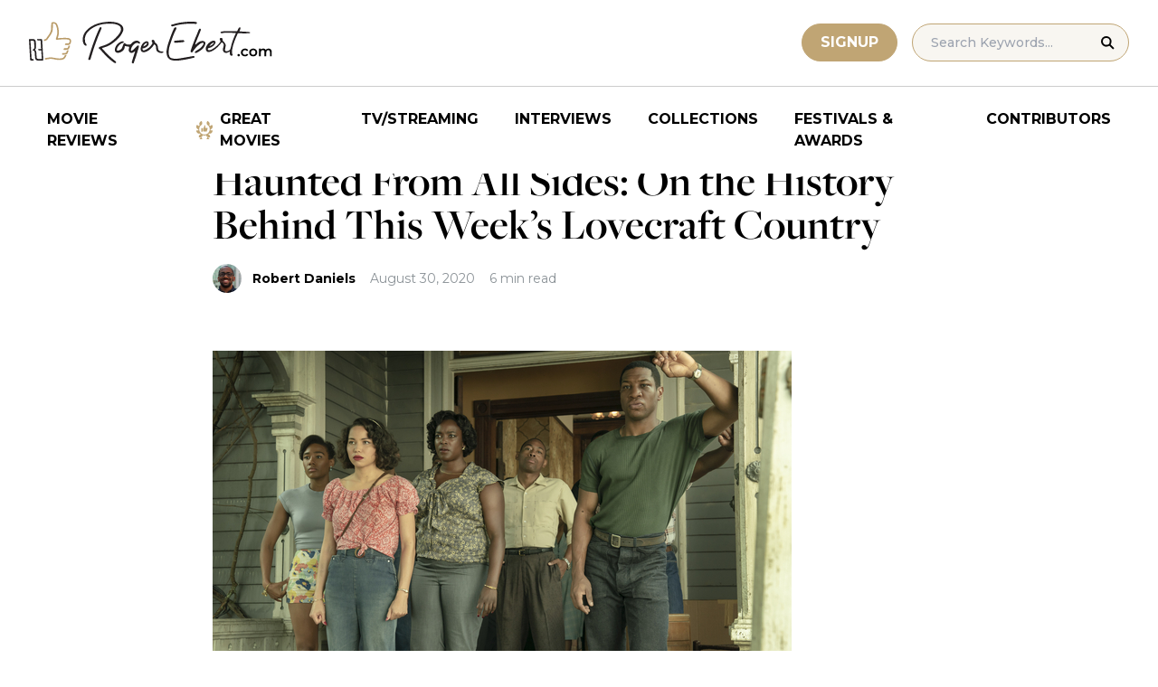

--- FILE ---
content_type: text/html; charset=UTF-8
request_url: https://www.rogerebert.com/streaming/haunted-from-all-sides-exploring-the-history-behind-this-weeks-lovecraft-country
body_size: 16841
content:
<!doctype html>
<html lang="en-US" prefix="og: https://ogp.me/ns#">
<head>
	<meta charset="UTF-8">
	<meta name="viewport" content="width=device-width, initial-scale=1, shrink-to-fit=no">

	
	<link rel="preconnect" href="https://fonts.googleapis.com">
	<link rel="preconnect" href="https://fonts.gstatic.com" crossorigin>
	<link rel="preconnect" href="https://use.typekit.net" crossorigin>
	<link rel="preconnect" href="https://p.typekit.net" crossorigin>
	<link href="https://fonts.googleapis.com/css2?family=Montserrat:ital,wght@0,100..900;1,100..900&display=swap" rel="stylesheet">

	<link media="screen" href="https://use.typekit.net/fdo4xio.css" rel="preload" as="style" onload="this.rel='stylesheet'">
	<meta content="Roger Ebert" name="application-name">
	<meta content="#FFFFFF" name="msapplication-TileColor">

		<!-- Google Tag Manager -->
	<script>(function(w,d,s,l,i){w[l]=w[l]||[];w[l].push({'gtm.start':
	new Date().getTime(),event:'gtm.js'});var f=d.getElementsByTagName(s)[0],
	j=d.createElement(s),dl=l!='dataLayer'?'&l='+l:'';j.async=true;j.src=
	'https://www.googletagmanager.com/gtm.js?id='+i+dl;f.parentNode.insertBefore(j,f);
	})(window,document,'script','dataLayer','GTM-T9HKKFWR');</script>
	<!-- End Google Tag Manager -->
	
		<!-- Advally Ads Custom Configuration -->
	<script type="text/javascript">document.pageTypeLabel="single-post";</script>

		<style>img:is([sizes="auto" i], [sizes^="auto," i]) { contain-intrinsic-size: 3000px 1500px }</style>
	
<!-- Social Warfare v4.5.6 https://warfareplugins.com - BEGINNING OF OUTPUT -->
<style>
	@font-face {
		font-family: "sw-icon-font";
		src:url("https://www.rogerebert.com/wp-content/plugins/social-warfare/assets/fonts/sw-icon-font.eot?ver=4.5.6");
		src:url("https://www.rogerebert.com/wp-content/plugins/social-warfare/assets/fonts/sw-icon-font.eot?ver=4.5.6#iefix") format("embedded-opentype"),
		url("https://www.rogerebert.com/wp-content/plugins/social-warfare/assets/fonts/sw-icon-font.woff?ver=4.5.6") format("woff"),
		url("https://www.rogerebert.com/wp-content/plugins/social-warfare/assets/fonts/sw-icon-font.ttf?ver=4.5.6") format("truetype"),
		url("https://www.rogerebert.com/wp-content/plugins/social-warfare/assets/fonts/sw-icon-font.svg?ver=4.5.6#1445203416") format("svg");
		font-weight: normal;
		font-style: normal;
		font-display:block;
	}
</style>
<!-- Social Warfare v4.5.6 https://warfareplugins.com - END OF OUTPUT -->


<!-- Search Engine Optimization by Rank Math - https://rankmath.com/ -->
<title>Haunted From All Sides: On the History Behind This Week’s Lovecraft Country | TV/Streaming | Roger Ebert</title>
<meta name="description" content="Digging into the third episode of HBO&#039;s Lovecraft Country and the history behind it.&nbsp;"/>
<meta name="robots" content="follow, index, max-snippet:-1, max-video-preview:-1, max-image-preview:large"/>
<link rel="canonical" href="https://www.rogerebert.com/streaming/haunted-from-all-sides-exploring-the-history-behind-this-weeks-lovecraft-country" />
<meta property="og:locale" content="en_US" />
<meta property="og:type" content="article" />
<meta property="og:title" content="Haunted From All Sides: On the History Behind This Week’s Lovecraft Country | TV/Streaming | Roger Ebert" />
<meta property="og:description" content="Digging into the third episode of HBO&#039;s Lovecraft Country and the history behind it.&nbsp;" />
<meta property="og:url" content="https://www.rogerebert.com/streaming/haunted-from-all-sides-exploring-the-history-behind-this-weeks-lovecraft-country" />
<meta property="og:site_name" content="Roger Ebert" />
<meta property="article:publisher" content="https://www.facebook.com/RogerEbert/" />
<meta property="article:section" content="TV/Streaming" />
<meta property="fb:app_id" content="966242223397117" />
<meta property="og:image" content="https://www.rogerebert.com/wp-content/uploads/2024/07/Haunted-From-All-Sides-On-the-History-Behind-This-Weeks-Lovecraft-Country.jpg" />
<meta property="og:image:secure_url" content="https://www.rogerebert.com/wp-content/uploads/2024/07/Haunted-From-All-Sides-On-the-History-Behind-This-Weeks-Lovecraft-Country.jpg" />
<meta property="og:image:width" content="640" />
<meta property="og:image:height" content="427" />
<meta property="og:image:alt" content="Haunted From All Sides: On the History Behind This Week’s Lovecraft Country" />
<meta property="og:image:type" content="image/jpeg" />
<meta property="article:published_time" content="2020-08-30T19:03:16-05:00" />
<meta name="twitter:card" content="summary_large_image" />
<meta name="twitter:title" content="Haunted From All Sides: On the History Behind This Week’s Lovecraft Country | TV/Streaming | Roger Ebert" />
<meta name="twitter:description" content="Digging into the third episode of HBO&#039;s Lovecraft Country and the history behind it.&nbsp;" />
<meta name="twitter:site" content="@ebertchicago" />
<meta name="twitter:creator" content="@ebertchicago" />
<meta name="twitter:image" content="https://www.rogerebert.com/wp-content/uploads/2024/07/Haunted-From-All-Sides-On-the-History-Behind-This-Weeks-Lovecraft-Country.jpg" />
<meta name="twitter:label1" content="Written by" />
<meta name="twitter:data1" content="Robert Daniels" />
<meta name="twitter:label2" content="Time to read" />
<meta name="twitter:data2" content="6 minutes" />
<script type="application/ld+json" class="rank-math-schema">{"@context":"https://schema.org","@graph":[{"@type":["Person","Organization"],"@id":"https://www.rogerebert.com/#person","name":"Roger Ebert","sameAs":["https://www.facebook.com/RogerEbert/","https://twitter.com/ebertchicago"]},{"@type":"WebSite","@id":"https://www.rogerebert.com/#website","url":"https://www.rogerebert.com","name":"Roger Ebert","publisher":{"@id":"https://www.rogerebert.com/#person"},"inLanguage":"en-US"},{"@type":"ImageObject","@id":"https://www.rogerebert.com/wp-content/uploads/2024/07/Haunted-From-All-Sides-On-the-History-Behind-This-Weeks-Lovecraft-Country.jpg","url":"https://www.rogerebert.com/wp-content/uploads/2024/07/Haunted-From-All-Sides-On-the-History-Behind-This-Weeks-Lovecraft-Country.jpg","width":"640","height":"427","inLanguage":"en-US"},{"@type":"BreadcrumbList","@id":"https://www.rogerebert.com/streaming/haunted-from-all-sides-exploring-the-history-behind-this-weeks-lovecraft-country#breadcrumb","itemListElement":[{"@type":"ListItem","position":"1","item":{"@id":"https://www.rogerebert.com/category/streaming","name":"TV/Streaming"}},{"@type":"ListItem","position":"2","item":{"@id":"https://www.rogerebert.com/streaming/haunted-from-all-sides-exploring-the-history-behind-this-weeks-lovecraft-country","name":"Haunted From All Sides: On the History Behind This Week\u2019s Lovecraft Country"}}]},{"@type":"WebPage","@id":"https://www.rogerebert.com/streaming/haunted-from-all-sides-exploring-the-history-behind-this-weeks-lovecraft-country#webpage","url":"https://www.rogerebert.com/streaming/haunted-from-all-sides-exploring-the-history-behind-this-weeks-lovecraft-country","name":"Haunted From All Sides: On the History Behind This Week\u2019s Lovecraft Country | TV/Streaming | Roger Ebert","datePublished":"2020-08-30T19:03:16-05:00","dateModified":"2020-08-30T19:03:16-05:00","isPartOf":{"@id":"https://www.rogerebert.com/#website"},"primaryImageOfPage":{"@id":"https://www.rogerebert.com/wp-content/uploads/2024/07/Haunted-From-All-Sides-On-the-History-Behind-This-Weeks-Lovecraft-Country.jpg"},"inLanguage":"en-US","breadcrumb":{"@id":"https://www.rogerebert.com/streaming/haunted-from-all-sides-exploring-the-history-behind-this-weeks-lovecraft-country#breadcrumb"}},{"@type":"Person","@id":"https://www.rogerebert.com/contributors/robert-daniels","name":"Robert Daniels","description":"Robert Daniels biography &amp; movie reviews | Roger Ebert","url":"https://www.rogerebert.com/contributors/robert-daniels","image":{"@type":"ImageObject","@id":"https://secure.gravatar.com/avatar/14b7d7c1d78fe269886124bd230fb26975e552ca8632a3177fbcc70d0f771464?s=96&amp;d=mm&amp;r=g","url":"https://secure.gravatar.com/avatar/14b7d7c1d78fe269886124bd230fb26975e552ca8632a3177fbcc70d0f771464?s=96&amp;d=mm&amp;r=g","caption":"Robert Daniels","inLanguage":"en-US"}},{"@type":"Article","headline":"Haunted From All Sides: On the History Behind This Week\u2019s Lovecraft Country | TV/Streaming | Roger Ebert","datePublished":"2020-08-30T19:03:16-05:00","dateModified":"2020-08-30T19:03:16-05:00","articleSection":"TV/Streaming","author":{"@id":"https://www.rogerebert.com/contributors/robert-daniels","name":"Robert Daniels"},"publisher":{"@id":"https://www.rogerebert.com/#person"},"description":"Digging into the third episode of HBO&#039;s Lovecraft Country and the history behind it.&nbsp;","name":"Haunted From All Sides: On the History Behind This Week\u2019s Lovecraft Country | TV/Streaming | Roger Ebert","@id":"https://www.rogerebert.com/streaming/haunted-from-all-sides-exploring-the-history-behind-this-weeks-lovecraft-country#richSnippet","isPartOf":{"@id":"https://www.rogerebert.com/streaming/haunted-from-all-sides-exploring-the-history-behind-this-weeks-lovecraft-country#webpage"},"image":{"@id":"https://www.rogerebert.com/wp-content/uploads/2024/07/Haunted-From-All-Sides-On-the-History-Behind-This-Weeks-Lovecraft-Country.jpg"},"inLanguage":"en-US","mainEntityOfPage":{"@id":"https://www.rogerebert.com/streaming/haunted-from-all-sides-exploring-the-history-behind-this-weeks-lovecraft-country#webpage"}}]}</script>
<!-- /Rank Math WordPress SEO plugin -->

<link rel='dns-prefetch' href='//widget.justwatch.com' />
<!-- www.rogerebert.com is managing ads with Advanced Ads 2.0.14 – https://wpadvancedads.com/ --><script id="roger-ready">
			window.advanced_ads_ready=function(e,a){a=a||"complete";var d=function(e){return"interactive"===a?"loading"!==e:"complete"===e};d(document.readyState)?e():document.addEventListener("readystatechange",(function(a){d(a.target.readyState)&&e()}),{once:"interactive"===a})},window.advanced_ads_ready_queue=window.advanced_ads_ready_queue||[];		</script>
		<link rel='stylesheet' id='social-warfare-block-css-css' href='https://www.rogerebert.com/wp-content/plugins/social-warfare/assets/js/post-editor/dist/blocks.style.build.css?ver=6.8.2' type='text/css' media='all' />
<style id='classic-theme-styles-inline-css' type='text/css'>
/*! This file is auto-generated */
.wp-block-button__link{color:#fff;background-color:#32373c;border-radius:9999px;box-shadow:none;text-decoration:none;padding:calc(.667em + 2px) calc(1.333em + 2px);font-size:1.125em}.wp-block-file__button{background:#32373c;color:#fff;text-decoration:none}
</style>
<style id='global-styles-inline-css' type='text/css'>
:root{--wp--preset--aspect-ratio--square: 1;--wp--preset--aspect-ratio--4-3: 4/3;--wp--preset--aspect-ratio--3-4: 3/4;--wp--preset--aspect-ratio--3-2: 3/2;--wp--preset--aspect-ratio--2-3: 2/3;--wp--preset--aspect-ratio--16-9: 16/9;--wp--preset--aspect-ratio--9-16: 9/16;--wp--preset--color--black: #000000;--wp--preset--color--cyan-bluish-gray: #abb8c3;--wp--preset--color--white: #ffffff;--wp--preset--color--pale-pink: #f78da7;--wp--preset--color--vivid-red: #cf2e2e;--wp--preset--color--luminous-vivid-orange: #ff6900;--wp--preset--color--luminous-vivid-amber: #fcb900;--wp--preset--color--light-green-cyan: #7bdcb5;--wp--preset--color--vivid-green-cyan: #00d084;--wp--preset--color--pale-cyan-blue: #8ed1fc;--wp--preset--color--vivid-cyan-blue: #0693e3;--wp--preset--color--vivid-purple: #9b51e0;--wp--preset--color--primary-light: #F8F6F1;--wp--preset--color--primary-grey: #CCCCCC;--wp--preset--color--primary-gold: #C0A574;--wp--preset--color--secondary-bronze: #945B48;--wp--preset--gradient--vivid-cyan-blue-to-vivid-purple: linear-gradient(135deg,rgba(6,147,227,1) 0%,rgb(155,81,224) 100%);--wp--preset--gradient--light-green-cyan-to-vivid-green-cyan: linear-gradient(135deg,rgb(122,220,180) 0%,rgb(0,208,130) 100%);--wp--preset--gradient--luminous-vivid-amber-to-luminous-vivid-orange: linear-gradient(135deg,rgba(252,185,0,1) 0%,rgba(255,105,0,1) 100%);--wp--preset--gradient--luminous-vivid-orange-to-vivid-red: linear-gradient(135deg,rgba(255,105,0,1) 0%,rgb(207,46,46) 100%);--wp--preset--gradient--very-light-gray-to-cyan-bluish-gray: linear-gradient(135deg,rgb(238,238,238) 0%,rgb(169,184,195) 100%);--wp--preset--gradient--cool-to-warm-spectrum: linear-gradient(135deg,rgb(74,234,220) 0%,rgb(151,120,209) 20%,rgb(207,42,186) 40%,rgb(238,44,130) 60%,rgb(251,105,98) 80%,rgb(254,248,76) 100%);--wp--preset--gradient--blush-light-purple: linear-gradient(135deg,rgb(255,206,236) 0%,rgb(152,150,240) 100%);--wp--preset--gradient--blush-bordeaux: linear-gradient(135deg,rgb(254,205,165) 0%,rgb(254,45,45) 50%,rgb(107,0,62) 100%);--wp--preset--gradient--luminous-dusk: linear-gradient(135deg,rgb(255,203,112) 0%,rgb(199,81,192) 50%,rgb(65,88,208) 100%);--wp--preset--gradient--pale-ocean: linear-gradient(135deg,rgb(255,245,203) 0%,rgb(182,227,212) 50%,rgb(51,167,181) 100%);--wp--preset--gradient--electric-grass: linear-gradient(135deg,rgb(202,248,128) 0%,rgb(113,206,126) 100%);--wp--preset--gradient--midnight: linear-gradient(135deg,rgb(2,3,129) 0%,rgb(40,116,252) 100%);--wp--preset--font-size--small: 16px;--wp--preset--font-size--medium: 20px;--wp--preset--font-size--large: 30px;--wp--preset--font-size--x-large: 44px;--wp--preset--spacing--20: 0.44rem;--wp--preset--spacing--30: 0.67rem;--wp--preset--spacing--40: 1rem;--wp--preset--spacing--50: 1.5rem;--wp--preset--spacing--60: 2.25rem;--wp--preset--spacing--70: 3.38rem;--wp--preset--spacing--80: 5.06rem;--wp--preset--shadow--natural: 6px 6px 9px rgba(0, 0, 0, 0.2);--wp--preset--shadow--deep: 12px 12px 50px rgba(0, 0, 0, 0.4);--wp--preset--shadow--sharp: 6px 6px 0px rgba(0, 0, 0, 0.2);--wp--preset--shadow--outlined: 6px 6px 0px -3px rgba(255, 255, 255, 1), 6px 6px rgba(0, 0, 0, 1);--wp--preset--shadow--crisp: 6px 6px 0px rgba(0, 0, 0, 1);}:where(.is-layout-flex){gap: 0.5em;}:where(.is-layout-grid){gap: 0.5em;}body .is-layout-flex{display: flex;}.is-layout-flex{flex-wrap: wrap;align-items: center;}.is-layout-flex > :is(*, div){margin: 0;}body .is-layout-grid{display: grid;}.is-layout-grid > :is(*, div){margin: 0;}:where(.wp-block-columns.is-layout-flex){gap: 2em;}:where(.wp-block-columns.is-layout-grid){gap: 2em;}:where(.wp-block-post-template.is-layout-flex){gap: 1.25em;}:where(.wp-block-post-template.is-layout-grid){gap: 1.25em;}.has-black-color{color: var(--wp--preset--color--black) !important;}.has-cyan-bluish-gray-color{color: var(--wp--preset--color--cyan-bluish-gray) !important;}.has-white-color{color: var(--wp--preset--color--white) !important;}.has-pale-pink-color{color: var(--wp--preset--color--pale-pink) !important;}.has-vivid-red-color{color: var(--wp--preset--color--vivid-red) !important;}.has-luminous-vivid-orange-color{color: var(--wp--preset--color--luminous-vivid-orange) !important;}.has-luminous-vivid-amber-color{color: var(--wp--preset--color--luminous-vivid-amber) !important;}.has-light-green-cyan-color{color: var(--wp--preset--color--light-green-cyan) !important;}.has-vivid-green-cyan-color{color: var(--wp--preset--color--vivid-green-cyan) !important;}.has-pale-cyan-blue-color{color: var(--wp--preset--color--pale-cyan-blue) !important;}.has-vivid-cyan-blue-color{color: var(--wp--preset--color--vivid-cyan-blue) !important;}.has-vivid-purple-color{color: var(--wp--preset--color--vivid-purple) !important;}.has-black-background-color{background-color: var(--wp--preset--color--black) !important;}.has-cyan-bluish-gray-background-color{background-color: var(--wp--preset--color--cyan-bluish-gray) !important;}.has-white-background-color{background-color: var(--wp--preset--color--white) !important;}.has-pale-pink-background-color{background-color: var(--wp--preset--color--pale-pink) !important;}.has-vivid-red-background-color{background-color: var(--wp--preset--color--vivid-red) !important;}.has-luminous-vivid-orange-background-color{background-color: var(--wp--preset--color--luminous-vivid-orange) !important;}.has-luminous-vivid-amber-background-color{background-color: var(--wp--preset--color--luminous-vivid-amber) !important;}.has-light-green-cyan-background-color{background-color: var(--wp--preset--color--light-green-cyan) !important;}.has-vivid-green-cyan-background-color{background-color: var(--wp--preset--color--vivid-green-cyan) !important;}.has-pale-cyan-blue-background-color{background-color: var(--wp--preset--color--pale-cyan-blue) !important;}.has-vivid-cyan-blue-background-color{background-color: var(--wp--preset--color--vivid-cyan-blue) !important;}.has-vivid-purple-background-color{background-color: var(--wp--preset--color--vivid-purple) !important;}.has-black-border-color{border-color: var(--wp--preset--color--black) !important;}.has-cyan-bluish-gray-border-color{border-color: var(--wp--preset--color--cyan-bluish-gray) !important;}.has-white-border-color{border-color: var(--wp--preset--color--white) !important;}.has-pale-pink-border-color{border-color: var(--wp--preset--color--pale-pink) !important;}.has-vivid-red-border-color{border-color: var(--wp--preset--color--vivid-red) !important;}.has-luminous-vivid-orange-border-color{border-color: var(--wp--preset--color--luminous-vivid-orange) !important;}.has-luminous-vivid-amber-border-color{border-color: var(--wp--preset--color--luminous-vivid-amber) !important;}.has-light-green-cyan-border-color{border-color: var(--wp--preset--color--light-green-cyan) !important;}.has-vivid-green-cyan-border-color{border-color: var(--wp--preset--color--vivid-green-cyan) !important;}.has-pale-cyan-blue-border-color{border-color: var(--wp--preset--color--pale-cyan-blue) !important;}.has-vivid-cyan-blue-border-color{border-color: var(--wp--preset--color--vivid-cyan-blue) !important;}.has-vivid-purple-border-color{border-color: var(--wp--preset--color--vivid-purple) !important;}.has-vivid-cyan-blue-to-vivid-purple-gradient-background{background: var(--wp--preset--gradient--vivid-cyan-blue-to-vivid-purple) !important;}.has-light-green-cyan-to-vivid-green-cyan-gradient-background{background: var(--wp--preset--gradient--light-green-cyan-to-vivid-green-cyan) !important;}.has-luminous-vivid-amber-to-luminous-vivid-orange-gradient-background{background: var(--wp--preset--gradient--luminous-vivid-amber-to-luminous-vivid-orange) !important;}.has-luminous-vivid-orange-to-vivid-red-gradient-background{background: var(--wp--preset--gradient--luminous-vivid-orange-to-vivid-red) !important;}.has-very-light-gray-to-cyan-bluish-gray-gradient-background{background: var(--wp--preset--gradient--very-light-gray-to-cyan-bluish-gray) !important;}.has-cool-to-warm-spectrum-gradient-background{background: var(--wp--preset--gradient--cool-to-warm-spectrum) !important;}.has-blush-light-purple-gradient-background{background: var(--wp--preset--gradient--blush-light-purple) !important;}.has-blush-bordeaux-gradient-background{background: var(--wp--preset--gradient--blush-bordeaux) !important;}.has-luminous-dusk-gradient-background{background: var(--wp--preset--gradient--luminous-dusk) !important;}.has-pale-ocean-gradient-background{background: var(--wp--preset--gradient--pale-ocean) !important;}.has-electric-grass-gradient-background{background: var(--wp--preset--gradient--electric-grass) !important;}.has-midnight-gradient-background{background: var(--wp--preset--gradient--midnight) !important;}.has-small-font-size{font-size: var(--wp--preset--font-size--small) !important;}.has-medium-font-size{font-size: var(--wp--preset--font-size--medium) !important;}.has-large-font-size{font-size: var(--wp--preset--font-size--large) !important;}.has-x-large-font-size{font-size: var(--wp--preset--font-size--x-large) !important;}
:where(.wp-block-post-template.is-layout-flex){gap: 1.25em;}:where(.wp-block-post-template.is-layout-grid){gap: 1.25em;}
:where(.wp-block-columns.is-layout-flex){gap: 2em;}:where(.wp-block-columns.is-layout-grid){gap: 2em;}
:root :where(.wp-block-pullquote){font-size: 1.5em;line-height: 1.6;}
</style>
<style id='dominant-color-styles-inline-css' type='text/css'>
img[data-dominant-color]:not(.has-transparency) { background-color: var(--dominant-color); }
</style>
<link rel='stylesheet' id='main-css-css' href='https://www.rogerebert.com/wp-content/themes/roger-ebert/dist/css/main.min.css?ver=1764731873' type='text/css' media='' />
<link rel='stylesheet' id='social_warfare-css' href='https://www.rogerebert.com/wp-content/plugins/social-warfare/assets/css/style.min.css?ver=4.5.6' type='text/css' media='all' />
<script type="text/javascript" src="https://www.rogerebert.com/wp-includes/js/jquery/jquery.min.js?ver=latest" id="jquery-js"></script>
<script type="text/javascript" src="https://www.rogerebert.com/wp-content/mu-plugins/roger-ebert/template/custom-facets/custom-facet.js?ver=1764731852" id="custom-facet-js-js"></script>
<script type="text/javascript" id="advanced-ads-advanced-js-js-extra">
/* <![CDATA[ */
var advads_options = {"blog_id":"1","privacy":{"enabled":false,"state":"not_needed"}};
/* ]]> */
</script>
<script type="text/javascript" src="https://www.rogerebert.com/wp-content/plugins/advanced-ads/public/assets/js/advanced.min.js?ver=2.0.14" id="advanced-ads-advanced-js-js"></script>
<script type="text/javascript" id="advanced_ads_pro/visitor_conditions-js-extra">
/* <![CDATA[ */
var advanced_ads_pro_visitor_conditions = {"referrer_cookie_name":"advanced_ads_pro_visitor_referrer","referrer_exdays":"365","page_impr_cookie_name":"advanced_ads_page_impressions","page_impr_exdays":"3650"};
/* ]]> */
</script>
<script type="text/javascript" src="https://www.rogerebert.com/wp-content/plugins/advanced-ads-pro/modules/advanced-visitor-conditions/inc/conditions.min.js?ver=3.0.4" id="advanced_ads_pro/visitor_conditions-js"></script>
<link rel='shortlink' href='https://www.rogerebert.com/?p=19957' />
<meta name="generator" content="dominant-color-images 1.2.0">
<meta name="generator" content="performance-lab 4.0.0; plugins: dominant-color-images, speculation-rules, webp-uploads">
<meta name="generator" content="webp-uploads 2.6.0">
<link rel="pingback" href="https://www.rogerebert.com/xmlrpc.php"><script type="text/javascript">
		var advadsCfpQueue = [];
		var advadsCfpAd = function( adID ){
			if ( 'undefined' == typeof advadsProCfp ) { advadsCfpQueue.push( adID ) } else { advadsProCfp.addElement( adID ) }
		};
		</script>
		<meta name="generator" content="speculation-rules 1.6.0">
<script async src="https://securepubads.g.doubleclick.net/tag/js/gpt.js"></script>

<script type="text/javascript" id="AdvallyRules" src="https://cdn.adligature.com/rogerebert.com/prod/rules.js" async defer></script>
<link rel="stylesheet" type="text/css" id="AdvallyStyles" href="https://cdn.adligature.com/rogerebert.com/prod/rules.css"></link>

<script type="text/javascript">
// Handle LazyLoaded content including ads
document.addEventListener('facetwp-loaded', function(e) {
	advally.scanNew(); 
});
	
// Set custom targeting for page
var advally = advally || {};
advally.cmd = advally.cmd || [];
advally.cmd.push(function() {
  advally.Page.setTargeting('wp-page', document.pageTypeLabel);
});
</script>
<link rel="icon" href="https://www.rogerebert.com/wp-content/uploads/2024/07/cropped-favicon-196x196-1-32x32.png" sizes="32x32" />
<link rel="icon" href="https://www.rogerebert.com/wp-content/uploads/2024/07/cropped-favicon-196x196-1-192x192.png" sizes="192x192" />
<link rel="apple-touch-icon" href="https://www.rogerebert.com/wp-content/uploads/2024/07/cropped-favicon-196x196-1-180x180.png" />
<meta name="msapplication-TileImage" content="https://www.rogerebert.com/wp-content/uploads/2024/07/cropped-favicon-196x196-1-270x270.png" />
</head>

<body class="wp-singular post-template-default single single-post postid-19957 single-format-standard wp-theme-roger-ebert no-sidebar">
<!-- Google Tag Manager (noscript) -->
<noscript><iframe src="https://www.googletagmanager.com/ns.html?id=GTM-T9HKKFWR"
height="0" width="0" style="display:none;visibility:hidden"></iframe></noscript>
<!-- End Google Tag Manager (noscript) -->
<div id="page" class="site">

	<header id="masthead" class="site-header fixed w-full bg-white top-0 left-0 right-0 menu-top z-50">
		<div class="border-b border-[#cccccc] border-solid max-w-full w-full">
			<div class="max-w-[1440px] m-auto flex p-6 sm:px-8 justify-between items-center">
				<a href="https://www.rogerebert.com" rel="home" class="w-[200px] sm:w-[270px]" aria-label="Roger Ebert homepage">
					<img width="270" height="47" fetchpriority="high" src="https://www.rogerebert.com/wp-content/themes/roger-ebert/source/images/roger-ebert-logo.svg" alt="Roger Ebert Logo">
				</a>
				<a href="/search" class="ml-auto mr-0 sm:mr-5 block lg:hidden" aria-label="Site search">
					<img width="21" height="21" fetchpriority="high" src="https://www.rogerebert.com/wp-content/themes/roger-ebert/source/images/search-thin.svg" alt="Search Icon">
				</a>
								<a href="/prime" class="gold-button lg:ml-auto mr-2 lg:mr-4 hidden sm:block">
					Signup
				</a>
								<form action="/search" method="get" accept-charset="UTF-8" class="relative hidden lg:block">
	<label for="search" class="sr-only">Search in https://www.rogerebert.com</label>
	<input type="text" placeholder="Search Keywords..." name="q" id="search" class="px-5 bg-primary-light text-sm py-2.5 border border-primary-gold montserrat-500 rounded-full text-base" value="" />
	<input type="image" class="absolute right-4 top-3.5" alt="Search" src="https://www.rogerebert.com/wp-content/themes/roger-ebert/source/images/search-icon.svg" />
</form>
				<div class="mobile-menu overflow-hidden visible w-10 relative h-5 flex items-center justify-end cursor-pointer xl:invisible xl:w-0">
					<span></span>
				</div>
			</div>
		</div>

		<nav id="site-navigation" class="main-navigation fixed bg-white w-full left-0 right-0 top-24 m-auto flex px-2 xl:px-8 py-4 justify-center items-center invisible opacity-0 bottom-0 right-2/4  top-[84px] sm:top-[96px] xl:absolue xl:bottom-auto xl:right-auto xl:visible xl:opacity-100">
			<div class="menu-primary-menu-container"><ul id="primary-menu" class="menu"><li id="menu-item-214879" class="menu-item menu-item-type-custom menu-item-object-custom menu-item-214879"><a href="/reviews">Movie Reviews</a></li>
<li id="menu-item-214880" class="great-movies menu-item menu-item-type-custom menu-item-object-custom menu-item-214880"><a href="/great-movies">Great Movies</a></li>
<li id="menu-item-214881" class="menu-item menu-item-type-custom menu-item-object-custom menu-item-214881"><a href="/streaming">TV/Streaming</a></li>
<li id="menu-item-214882" class="menu-item menu-item-type-custom menu-item-object-custom menu-item-214882"><a href="/interviews">Interviews</a></li>
<li id="menu-item-214883" class="menu-item menu-item-type-custom menu-item-object-custom menu-item-214883"><a href="/collections">Collections</a></li>
<li id="menu-item-214884" class="menu-item menu-item-type-custom menu-item-object-custom menu-item-214884"><a href="/festivals-and-awards">Festivals &#038; Awards</a></li>
<li id="menu-item-214885" class="menu-item menu-item-type-custom menu-item-object-custom menu-item-214885"><a href="/contributors">Contributors</a></li>
</ul></div>		</nav>

	</header>

	<div id="content" class="site-content">
		<div class="row">

		
		<!-- Advally Ad -->
		<div class="roger-top-leaderboard" id="roger-2581604939"><div class="AdvallyContainer"><div class="AdvallyTag v2 HeaderLeaderboard"></div></div></div>
<div id="primary" class="content-area col-8">
	<main id="main" class="site-main">
		<header class="page-header m-auto max-w-[1440px] px-6 sm:px-8 flex flex-col justify-center md:grid md:grid-cols-12">
			<div class="pt-8 pb-6 xl:pt-12 sm:pt-12 sm:pb-9 xl:pb-14 col-start-1 col-end-13 lg:col-start-3 lg:col-end-11">
				<nav aria-label="breadcrumbs" class="rank-math-breadcrumb"><p><a href="https://www.rogerebert.com/category/streaming">TV/Streaming</a></p></nav><h1 class="page-title mt-2 text-4xl sm:text-5xl sm:mt-4">Haunted From All Sides: On the History Behind This Week’s Lovecraft Country</h1>				<div class="flex items-center mt-3 sm:mt-5 flex-wrap text-sm">
					<div class="flex items-center mb-3 sm:mb-0 mr-4 w-full sm:w-auto text-black font-bold font-heading-sans">
						<div class="w-[32px] h-[32px] rounded-full mr-3 overflow-hidden"><img width="128" height="84" src="https://www.rogerebert.com/wp-content/uploads/2024/06/Robert-Daniels-1.jpg" class="h-full object-cover" alt="" decoding="async" srcset="https://www.rogerebert.com/wp-content/uploads/2024/06/Robert-Daniels-1.jpg 799w, https://www.rogerebert.com/wp-content/uploads/2024/06/Robert-Daniels-1-768x506.jpg 768w" sizes="(max-width: 128px) 100vw, 128px" /></div>                        <a href="https://www.rogerebert.com/contributors/robert-daniels">Robert Daniels</a>					</div>
					<div class="font-heading-sans text-meta-grey">
						August 30, 2020					</div>
					<div class="font-heading-sans text-meta-grey ml-4">
						6 min read					</div>
									</div>
			</div>
		</header>
		<section class="m-auto max-w-[1440px] px-6 sm:px-8 flex flex-col justify-center md:grid md:grid-cols-12">
			<div class="col-start-1 col-end-13 lg:col-start-3 lg:col-end-11">
				<div class="mt-2 mb-6 md:mb-12 lg:mb-16">
					<div class="mb-4"><img width="640" height="427" src="https://www.rogerebert.com/wp-content/uploads/2024/07/Haunted-From-All-Sides-On-the-History-Behind-This-Weeks-Lovecraft-Country.jpg" class="h-full object-cover wp-post-image" alt="" decoding="async" fetchpriority="high" /></div>					
<article id="post-19957" class="post-19957 post type-post status-publish format-standard has-post-thumbnail hentry category-streaming">
	<div class="entry-content text-lg sm:text-xl leading-7 sm:leading-8 mb-7 sm:mb-9">
				<div class="roger-post-inline-1" style="float: left;" id="roger-2547235466"><div id="PostInlineVideoContainer" style="justify-content: center; display: flex; aspect-ratio: 16/9.5; ">
	<div id="PostInlineVideo" style="width: 100%;">
		
	</div>
</div>
<style>
	#PostInlineVideoContainer {
		width: 380px;
		margin: 0 20px 10px 0; 
	}
	@media (max-width: 680px) {
		.roger-post-inline-1 {
			float: none !important;
		}
		#PostInlineVideoContainer {
			width: 100%;
			margin-left: auto; 
			margin-right: auto; 
		}
	}

</style></div><p>Haunted house films typically operate as endurance tests. Take John Hough’s “The Legend of Hell House,” which features mediums committing to investigate a legendary haunted manor and outlast its spirits. Or the first “<a href="/reviews/paranormal-activity-2009">Paranormal Activity</a>,” which&nbsp;showed a young couple weathering the ghosts that inhabit their newly moved-in house. While there’s rarely any reason for why the tenants stay as long as they do, some films like “<a href="/reviews/the-amityville-horror-1979">The Amityville Horror</a>” or “<a href="/reviews/the-conjuring-2013">The Conjuring</a>” posit characters who have sunk every penny into their new residents and are therefore forced to stay. Seldom do two opposing forces&mdash;occurring outside and inside the home&mdash;haunt the characters. And rarely do these films feature African-American homeowners.</p>
<p>In fact, a running joke among African-American viewers when watching scary movies begins with, “If they had been Black &hellip; ” When Black people are the homeowners, it’s usually done as a spoof of their white counterparts. The <a href="/cast-and-crew/marlon-wayans">Marlon Wayans</a> comedy “A Haunted House” parodies movies like “Paranormal Activity.” Though Wayans&#8217; character Malcolm&nbsp;partly stays in the house due to its bottom-market value, he also remains to protect his girlfriend Kisha (<a href="/cast-and-crew/essence-atkins">Essence Atkins</a>), who the ghost is infatuated with. Other African-American haunted house stories like “Halloween Resurrection”&mdash;in which&nbsp;<a href="/cast-and-crew/sean-patrick-thomas">Sean Patrick Thomas</a> and company stay in a possessed home as part of a game show&mdash;and “Saw 4” with <a href="/cast-and-crew/lyriq-bent">Lyriq Bent</a> employ a mixed-race cast rather than all-Black protagonists.&nbsp;</p>
<p>&#8220;Lovecraft Country&#8221; changes that with its third episode, &#8220;Holy&nbsp;Ghost.&#8221; By combining Chicago’s unsavory history of violent redlining with a haunted house construct, creator Misha Green&nbsp;retools the subgenre to examine the ghastly manifestation of racism.</p><div class="roger-post-inline-2" id="roger-2831398501"><div class="AdvallyContainer"><div class="AdvallyTag v2 ContentInlineBanner"></div></div></div>
<p>Months after enduring sundown towns and white supremacist cults with Atticus (<a href="/cast-and-crew/jonathan-majors">Jonathan Majors</a>), Montrose (<a href="/cast-and-crew/michael-k-williams">Michael K. Williams</a>), and Uncle George (<a href="/cast-and-crew/courtney-b-vance">Courtney B. Vance</a>), “<a href="/cast-and-crew/holy-ghost">Holy Ghost</a>” finds Leti (<a href="/cast-and-crew/jurnee-smollett">Jurnee Smollett</a>) back home in Chicago. Though she&#8217;s a&nbsp;perpetual financial burden on her sister Ruby (<a href="/cast-and-crew/wunmi-mosaku">Wunmi Mosaku</a>), always borrowing money from her, Leti has come into some money and decides to buy a house for herself and her sister. Unfortunately, her purchase comes with a few problems: The victorian manor is dilapidated, haunted, and located in a white North Side neighborhood. Why is “haunted” listed before “white neighborhood”? Because the dangers posed by both are equal in measure.</p>
<figure><img decoding="async" src="https://static.rogerebert.com/redactor_assets/pictures/5f4bf7d7b8b50d16b1395b5c/content_jurnee-smollett.jpg" data-image="[object Object]"></figure>
<p>The ghosts inhabiting the home are Hiram Winthrop and his Black victims. Hiram was a scientist who routinely ventured to the city’s South Side to kidnap Black people for experimentation. Medical and scientific experimentation is unfortunately not a new phenomenon for Black people. Without her permission, scientists stole <a href="https://www.newscientist.com/article/2250449-genetic-privacy-we-must-learn-from-the-story-of-henrietta-lacks/" target="_blank" rel="noopener">Henrietta Lacks</a>’ cells to use for drug trials while she battled for her life against cancer. Between 1932 and 1972, doctors purposely infected Black men with syphilis without their knowledge during <a href="https://www.history.com/news/the-infamous-40-year-tuskegee-study" target="_blank" rel="noopener">Tuskegee Syphilis Study</a>. And with regards to the kidnapping of African Americans, as ABC News <a href="https://abcnews.go.com/US/families-missing-black-americans-fight-media-police-focus/story?id=64509892" target="_blank" rel="noopener">reported</a> as late as last year, “Despite making up only 13% of the total U.S. population, more than 30% of all missing persons were Black in 2018 &hellip; Only about one-fifth of these cases are covered by the news.” Racism doesn’t solely reside in the epitaph, or the single violent act, but the systematic belief of our expendability.&nbsp;</p>
<p>Like with other haunted house stories, Hiram’s heinous murders trapped the spirits of his traumatized victims in the residence. At first&mdash;as is always the case in these works&mdash;Leti doesn’t notice the specters around her. As she shows Ruby the house’s elevator, Leti is nearly decapitated when the elevator mysteriously free falls. Later, while she sleeps, a Black woman with a mutilated face sits at the foot of her bed, while floating severed hands slowly pull her covers off. It’s not until she visits the basement, and sees the restless spirits attempting to escape from a lower cellar, that she realizes it&#8217;s haunted. But even with that knowledge, Leti isn’t quite sure if the Black ghosts, or Hiram, who mean her harm.&nbsp;&nbsp;&nbsp;&nbsp;&nbsp;&nbsp;&nbsp;&nbsp;&nbsp;</p><div class="roger-post-inline-2" id="roger-3286486006"><div class="AdvallyContainer"><div class="AdvallyTag v2 ContentInlineBanner"></div></div></div>
<p>Leti can’t leave the property for financial reasons. To buy the home, she agreed to an “an installment contract.” For decades, if Black people wanted to buy a home they had to agree to a high-interest loan and expect to pay 20-40 years worth of monthly payments. If they missed one installment, they were immediately evicted, and the pernicious real estate agent would play the same con on the next unsuspecting African American dreaming of buying a house. The tactic was just one of the tools used to profit off redlining. Chicago in particular&nbsp;relegated Black people to the South Side and elevated whites toward the North, and is&nbsp;still considered&nbsp;<a href="https://www.theatlantic.com/business/archive/2018/03/chicago-segregation-poverty/556649/" target="_blank" rel="noopener">one of the most segregated cities in America</a>.&nbsp;</p>
<p><img decoding="async" src="https://static.rogerebert.com/redactor_assets/pictures/5f4bf7e2306fcc0d8e04b9ca/content_wunmi-mosaku-jurnee-smollett.jpg" data-image="[object Object]"></p>
<p>White residents of segregated neighborhoods enforced redlining practices, too. At one point, Ruby warns Leti against moving to the North Side by alluding to the <a href="http://www.encyclopedia.chicagohistory.org/pages/2461.html" target="_blank" rel="noopener">1953-1954 Trumbull Park Homes</a>. Taking place on the South Side&mdash;while the area is predominately Black, white pockets such as Bridgeport do exist&mdash;a riot occurred when a light-skinned Black woman moved into a white housing complex. The Trumbull riots weren’t an isolated case. In 1951, in the Chicago suburb of Cicero, <a href="https://www.zinnedproject.org/news/tdih/cicero-riot" target="_blank" rel="noopener">4,000 whites attacked</a> an apartment building housing one Black family. The rioting lasted for three days, and the&nbsp;Illinois National Guard was called in. Leti finds her own trouble when her white neighbors tie bricks to their steering wheels, so their car horns blare night and day. Soon they begin posting lawn signs reading: “We are a white community. Undesirables must go.” Later, during a housewarming party, they erect a burning cross on her lawn.&nbsp;</p>
<p>The combination of the ghosts within the house, and the unrepentantly racist white neighbors across the street, makes the home haunted not just by what’s lurking on the inside, but the outside. When Hiram’s spirit viciously attacks Leti, Atticus, and the voodoo spiritualist trying to cleanse the manor&mdash;and when&nbsp;three white young men enter the house with baseball bats&mdash;we discover the Black ghosts aren’t the ones to fear. Hiram is the true threat, as his&nbsp;wrathful spirit and grotesque experiments are the manifestations of the same hate felt by the area’s residents against African-Americans. The Black spirits&mdash;one with a grown man’s body and a baby’s head&mdash;then purge the white intruders from the house. And later their bodies, reconstituted as their former selves, cast out Hiram through use of a prayer circle.&nbsp;</p><div class="roger-post-inline-2" id="roger-3799507312"><div class="AdvallyContainer"><div class="AdvallyTag v2 ContentInlineBanner"></div></div></div>
<p>This ham-fisted ending, with the racists cast away by the healing power of magic, almost obscures the finer point. When Hiram’s specter is no more, and the ghosts remain as protectorates of the house, this manor on Chicago’s segregated North Side now turns into a beacon of safety for Black people from the area’s prejudice surroundings. Once a trap set by an unscrupulous realtor supported by Chicago’s extralegal housing practices, the home&nbsp;still resides with Leti. And it’s not just some conjuring, but Leti’s unrelenting ability to endure that saves the day. The weakness of a protagonist in a haunted house&mdash;the unwillingness to give up&mdash;becomes her greatest strength. Because to combat racism is to never leave the fight, no matter what frights await, inside or out. &nbsp; </p>
<div class="swp-content-locator"></div>	</div>
</article>
<div class="swp_social_panel swp_horizontal_panel swp_flat_fresh  swp_default_full_color swp_individual_full_color swp_other_full_color scale-100  scale-" data-min-width="1100" data-float-color="#ffffff" data-float="none" data-float-mobile="none" data-transition="slide" data-post-id="19957" ><div class="nc_tweetContainer swp_share_button swp_twitter" data-network="twitter"><a class="nc_tweet swp_share_link" rel="nofollow noreferrer noopener" target="_blank" href="https://twitter.com/intent/tweet?text=Haunted+From+All+Sides%3A+On+the+History+Behind+This+Week%E2%80%99s+Lovecraft+Country&url=https%3A%2F%2Fwww.rogerebert.com%2Fstreaming%2Fhaunted-from-all-sides-exploring-the-history-behind-this-weeks-lovecraft-country" data-link="https://twitter.com/intent/tweet?text=Haunted+From+All+Sides%3A+On+the+History+Behind+This+Week%E2%80%99s+Lovecraft+Country&url=https%3A%2F%2Fwww.rogerebert.com%2Fstreaming%2Fhaunted-from-all-sides-exploring-the-history-behind-this-weeks-lovecraft-country"><span class="swp_count swp_hide"><span class="iconFiller"><span class="spaceManWilly"><i class="sw swp_twitter_icon"></i><span class="swp_share">Tweet</span></span></span></span></a></div><div class="nc_tweetContainer swp_share_button swp_facebook" data-network="facebook"><a class="nc_tweet swp_share_link" rel="nofollow noreferrer noopener" target="_blank" href="https://www.facebook.com/share.php?u=https%3A%2F%2Fwww.rogerebert.com%2Fstreaming%2Fhaunted-from-all-sides-exploring-the-history-behind-this-weeks-lovecraft-country" data-link="https://www.facebook.com/share.php?u=https%3A%2F%2Fwww.rogerebert.com%2Fstreaming%2Fhaunted-from-all-sides-exploring-the-history-behind-this-weeks-lovecraft-country"><span class="swp_count swp_hide"><span class="iconFiller"><span class="spaceManWilly"><i class="sw swp_facebook_icon"></i><span class="swp_share">Share</span></span></span></span></a></div><div class="nc_tweetContainer swp_share_button swp_linkedin" data-network="linkedin"><a class="nc_tweet swp_share_link" rel="nofollow noreferrer noopener" target="_blank" href="https://www.linkedin.com/cws/share?url=https%3A%2F%2Fwww.rogerebert.com%2Fstreaming%2Fhaunted-from-all-sides-exploring-the-history-behind-this-weeks-lovecraft-country" data-link="https://www.linkedin.com/cws/share?url=https%3A%2F%2Fwww.rogerebert.com%2Fstreaming%2Fhaunted-from-all-sides-exploring-the-history-behind-this-weeks-lovecraft-country"><span class="swp_count swp_hide"><span class="iconFiller"><span class="spaceManWilly"><i class="sw swp_linkedin_icon"></i><span class="swp_share">Share</span></span></span></span></a></div><div class="nc_tweetContainer swp_share_button swp_pinterest" data-network="pinterest"><a rel="nofollow noreferrer noopener" class="nc_tweet swp_share_link noPop" href="https://pinterest.com/pin/create/button/?url=https%3A%2F%2Fwww.rogerebert.com%2Fstreaming%2Fhaunted-from-all-sides-exploring-the-history-behind-this-weeks-lovecraft-country" onClick="event.preventDefault(); 
							var e=document.createElement('script');
							e.setAttribute('type','text/javascript');
							e.setAttribute('charset','UTF-8');
							e.setAttribute('src','//assets.pinterest.com/js/pinmarklet.js?r='+Math.random()*99999999);
							document.body.appendChild(e);
						" ><span class="swp_count swp_hide"><span class="iconFiller"><span class="spaceManWilly"><i class="sw swp_pinterest_icon"></i><span class="swp_share">Pin</span></span></span></span></a></div></div>		<div class="p-6 sm:p-8 bg-primary-light my-10 sm:my-12 flex flex-col sm:flex-row items-start justify-start sm:items-center gap-4 sm:gap-6">
			<div class="rounded-full author-avatar w-[72px] h-[72px] overflow-hidden">
				<img width="128" height="84" src="https://www.rogerebert.com/wp-content/uploads/2024/06/Robert-Daniels-1.jpg" class="h-full w-full object-cover" alt="" loading="lazy" fetchpriority="low" decoding="async" srcset="https://www.rogerebert.com/wp-content/uploads/2024/06/Robert-Daniels-1.jpg 799w, https://www.rogerebert.com/wp-content/uploads/2024/06/Robert-Daniels-1-768x506.jpg 768w" sizes="auto, (max-width: 128px) 100vw, 128px" />			</div>
			<div class="text-lg flex-1">
				<h5 class="font-heading-serif text-2xl mb-1"><a href="https://www.rogerebert.com/contributors/robert-daniels">Robert Daniels</a></h5>
				<p>Robert Daniels is Associate Editor at RogerEbert.com, and has written for the <i>New York Times</i>, the<i> Los Angeles Times</i>,<i> </i>Reverse Shot, <i>Screen</i> <em>Daily</em>, and the Criterion Collection. He has covered film festivals ranging from Cannes to Sundance to Toronto to the Berlinale and Locarno. He lives in Chicago, and is a member of the Chicago Film Critics Association.</p>
			</div>
		</div>
						</div>
			</div>
		</section>
		<div class="border-t border-[#cccccc] border-solid pt-8 sm:pt-14 pb-0" id="content-lower">
			<div class="m-auto max-w-[1440px] px-6 sm:px-8 flex flex-col justify-center md:grid md:grid-cols-12">
				<div class="col-start-1 col-end-13 lg:col-start-3 lg:col-end-11">
					<h4 class="text-2xl mb-8 md:text-3xl w-full text-center font-heading-serif" id="comments-header">Leave a comment</h4>
						<div id="disqus_thread" class="mb-8"></div>
						<script>
							var DISQUS_TITLE = "Haunted From All Sides: On the History Behind This Week’s Lovecraft Country";
							var DISQUS_URL = "https://www.rogerebert.com/streaming/haunted-from-all-sides-exploring-the-history-behind-this-weeks-lovecraft-country";
							var DISQUS_IDENTIFIER = "/streaming/haunted-from-all-sides-exploring-the-history-behind-this-weeks-lovecraft-country";
														var DISQUS_DISABLE_ADS = false;
													</script>
						<noscript>
							Please enable JavaScript to view the
							<a href="https://disqus.com/?ref_noscript" rel="nofollow">
								comments powered by Disqus.
							</a>
						</noscript>

										</div>
			</div>
			<div class="max-w-[1440px] px-6 pb-2 sm:pb-6 ml-auto mr-auto relative flex flex-col xs:px-4">
				<hr class="wp-block-separator single-template has-alpha-channel-opacity is-style-default">
				<h4 class="text-2xl mb-5 sm:mb-6 md:text-3xl w-full text-center font-heading-serif">Related articles</h4>
				<div class="w-auto flex-1 grid-cols-1 grid sm:grid-cols-2 xl:grid-cols-4">
					
<article class="px-0 py-4 xs:px-2 sm:px-4">
	<a href="https://www.rogerebert.com/streaming/steal-prime-video-tv-review-2026" class="image-hover relative rounded flex flex-col justify-end">
					<div class="w-full aspect-video overflow-hidden">
				<img width="468" height="281" src="https://www.rogerebert.com/wp-content/uploads/2026/01/STEAL_S1_KeyArt_KAOS_PRE_10000x6000_Ensemble_PV_en-GB-468x281.jpg" class="w-full feature-image aspect-video object-cover not-transparent wp-post-image" alt="" loading="lazy" decoding="async" srcset="https://www.rogerebert.com/wp-content/uploads/2026/01/STEAL_S1_KeyArt_KAOS_PRE_10000x6000_Ensemble_PV_en-GB-468x281.jpg 468w, https://www.rogerebert.com/wp-content/uploads/2026/01/STEAL_S1_KeyArt_KAOS_PRE_10000x6000_Ensemble_PV_en-GB-768x461-jpg.webp 768w, https://www.rogerebert.com/wp-content/uploads/2026/01/STEAL_S1_KeyArt_KAOS_PRE_10000x6000_Ensemble_PV_en-GB-1536x922-jpg.webp 1536w, https://www.rogerebert.com/wp-content/uploads/2026/01/STEAL_S1_KeyArt_KAOS_PRE_10000x6000_Ensemble_PV_en-GB-2048x1229-jpg.webp 2048w, https://www.rogerebert.com/wp-content/uploads/2026/01/STEAL_S1_KeyArt_KAOS_PRE_10000x6000_Ensemble_PV_en-GB-300x180.jpg 300w, https://www.rogerebert.com/wp-content/uploads/2026/01/STEAL_S1_KeyArt_KAOS_PRE_10000x6000_Ensemble_PV_en-GB-324x194.jpg 324w, https://www.rogerebert.com/wp-content/uploads/2026/01/STEAL_S1_KeyArt_KAOS_PRE_10000x6000_Ensemble_PV_en-GB-256x154.jpg 256w" sizes="auto, (max-width: 468px) 100vw, 468px" data-has-transparency="false" data-dominant-color="3c3a35" style="--dominant-color: #3c3a35;" />			</div>
						<div class="uppercase montserrat-700 text-primary-gold mt-4 text-sm">
			TV/Streaming		</div>
				<h3 class="text-2xl xs:text-xl sm:text-2xl z-10 mt-2">A Great Sophie Turner Carries Prime Video&#8217;s &#8220;Steal&#8221; Over its Cliches</h3>
		<div class="text-meta-grey mt-2">
			Less than an hour ago		</div>
	</a>
</article>

<article class="px-0 py-4 xs:px-2 sm:px-4">
	<a href="https://www.rogerebert.com/streaming/agatha-christies-seven-dials-netflix-tv-review-2026" class="image-hover relative rounded flex flex-col justify-end">
					<div class="w-full aspect-video overflow-hidden">
				<img width="422" height="281" src="https://www.rogerebert.com/wp-content/uploads/2026/01/AAAAQUMrbl6BeCfFjdPQ0d1sG3oUG7-8KX_yhOuL4Pwe-6I2EXAAd07qicAg4TGfZsZQiPVs2CY-IAdvorOHs6PAlU34MSGVqa0fMuiyOcXsuSJib88pRqO67QZEwTASRf9gGbN7cki9-ta2vEh7bXwoln2R-422x281.jpg" class="w-full feature-image aspect-video object-cover not-transparent wp-post-image" alt="" loading="lazy" decoding="async" srcset="https://www.rogerebert.com/wp-content/uploads/2026/01/AAAAQUMrbl6BeCfFjdPQ0d1sG3oUG7-8KX_yhOuL4Pwe-6I2EXAAd07qicAg4TGfZsZQiPVs2CY-IAdvorOHs6PAlU34MSGVqa0fMuiyOcXsuSJib88pRqO67QZEwTASRf9gGbN7cki9-ta2vEh7bXwoln2R-422x281.jpg 422w, https://www.rogerebert.com/wp-content/uploads/2026/01/AAAAQUMrbl6BeCfFjdPQ0d1sG3oUG7-8KX_yhOuL4Pwe-6I2EXAAd07qicAg4TGfZsZQiPVs2CY-IAdvorOHs6PAlU34MSGVqa0fMuiyOcXsuSJib88pRqO67QZEwTASRf9gGbN7cki9-ta2vEh7bXwoln2R-768x512-jpg.webp 768w, https://www.rogerebert.com/wp-content/uploads/2026/01/AAAAQUMrbl6BeCfFjdPQ0d1sG3oUG7-8KX_yhOuL4Pwe-6I2EXAAd07qicAg4TGfZsZQiPVs2CY-IAdvorOHs6PAlU34MSGVqa0fMuiyOcXsuSJib88pRqO67QZEwTASRf9gGbN7cki9-ta2vEh7bXwoln2R-270x180.jpg 270w, https://www.rogerebert.com/wp-content/uploads/2026/01/AAAAQUMrbl6BeCfFjdPQ0d1sG3oUG7-8KX_yhOuL4Pwe-6I2EXAAd07qicAg4TGfZsZQiPVs2CY-IAdvorOHs6PAlU34MSGVqa0fMuiyOcXsuSJib88pRqO67QZEwTASRf9gGbN7cki9-ta2vEh7bXwoln2R-324x216.jpg 324w, https://www.rogerebert.com/wp-content/uploads/2026/01/AAAAQUMrbl6BeCfFjdPQ0d1sG3oUG7-8KX_yhOuL4Pwe-6I2EXAAd07qicAg4TGfZsZQiPVs2CY-IAdvorOHs6PAlU34MSGVqa0fMuiyOcXsuSJib88pRqO67QZEwTASRf9gGbN7cki9-ta2vEh7bXwoln2R-256x171.jpg 256w, https://www.rogerebert.com/wp-content/uploads/2026/01/AAAAQUMrbl6BeCfFjdPQ0d1sG3oUG7-8KX_yhOuL4Pwe-6I2EXAAd07qicAg4TGfZsZQiPVs2CY-IAdvorOHs6PAlU34MSGVqa0fMuiyOcXsuSJib88pRqO67QZEwTASRf9gGbN7cki9-ta2vEh7bXwoln2R-jpg.webp 1200w" sizes="auto, (max-width: 422px) 100vw, 422px" data-has-transparency="false" data-dominant-color="372a1c" style="--dominant-color: #372a1c;" />			</div>
						<div class="uppercase montserrat-700 text-primary-gold mt-4 text-sm">
			TV/Streaming		</div>
				<h3 class="text-2xl xs:text-xl sm:text-2xl z-10 mt-2">&#8220;Agatha Christie&#8217;s Seven Dials&#8221; Will Send Your Snooze Button Into Overdrive</h3>
		<div class="text-meta-grey mt-2">
			5 days ago		</div>
	</a>
</article>

<article class="px-0 py-4 xs:px-2 sm:px-4">
	<a href="https://www.rogerebert.com/streaming/ponies-emilia-clarke-haley-lu-richardson-peacock-tv-review-2026" class="image-hover relative rounded flex flex-col justify-end">
					<div class="w-full aspect-video overflow-hidden">
				<img width="421" height="281" src="https://www.rogerebert.com/wp-content/uploads/2026/01/NUP_207759_02708-421x281.jpg" class="w-full feature-image aspect-video object-cover not-transparent wp-post-image" alt="" loading="lazy" decoding="async" srcset="https://www.rogerebert.com/wp-content/uploads/2026/01/NUP_207759_02708-421x281.jpg 421w, https://www.rogerebert.com/wp-content/uploads/2026/01/NUP_207759_02708-768x512-jpg.webp 768w, https://www.rogerebert.com/wp-content/uploads/2026/01/NUP_207759_02708-270x180.jpg 270w, https://www.rogerebert.com/wp-content/uploads/2026/01/NUP_207759_02708-324x216.jpg 324w, https://www.rogerebert.com/wp-content/uploads/2026/01/NUP_207759_02708-256x171.jpg 256w, https://www.rogerebert.com/wp-content/uploads/2026/01/NUP_207759_02708-jpg.webp 1151w" sizes="auto, (max-width: 421px) 100vw, 421px" data-has-transparency="false" data-dominant-color="4f534c" style="--dominant-color: #4f534c;" />			</div>
						<div class="uppercase montserrat-700 text-primary-gold mt-4 text-sm">
			TV/Streaming		</div>
				<h3 class="text-2xl xs:text-xl sm:text-2xl z-10 mt-2">Peacock&#8217;s &#8220;Ponies&#8221; Offers Unbridled Spy Intrigue For Its Two Female Leads</h3>
		<div class="text-meta-grey mt-2">
			5 days ago		</div>
	</a>
</article>

<article class="px-0 py-4 xs:px-2 sm:px-4">
	<a href="https://www.rogerebert.com/streaming/star-trek-starfleet-academy-paramount-plus-tv-review-2026" class="image-hover relative rounded flex flex-col justify-end">
					<div class="w-full aspect-video overflow-hidden">
				<img width="422" height="281" src="https://www.rogerebert.com/wp-content/uploads/2026/01/SFA_105_JM_1114_0770_RT-422x281.jpg" class="w-full feature-image aspect-video object-cover not-transparent wp-post-image" alt="" loading="lazy" decoding="async" srcset="https://www.rogerebert.com/wp-content/uploads/2026/01/SFA_105_JM_1114_0770_RT-422x281.jpg 422w, https://www.rogerebert.com/wp-content/uploads/2026/01/SFA_105_JM_1114_0770_RT-768x512-jpg.webp 768w, https://www.rogerebert.com/wp-content/uploads/2026/01/SFA_105_JM_1114_0770_RT-270x180.jpg 270w, https://www.rogerebert.com/wp-content/uploads/2026/01/SFA_105_JM_1114_0770_RT-324x216.jpg 324w, https://www.rogerebert.com/wp-content/uploads/2026/01/SFA_105_JM_1114_0770_RT-256x171.jpg 256w, https://www.rogerebert.com/wp-content/uploads/2026/01/SFA_105_JM_1114_0770_RT-jpg.webp 1152w" sizes="auto, (max-width: 422px) 100vw, 422px" data-has-transparency="false" data-dominant-color="604f48" style="--dominant-color: #604f48;" />			</div>
						<div class="uppercase montserrat-700 text-primary-gold mt-4 text-sm">
			TV/Streaming		</div>
				<h3 class="text-2xl xs:text-xl sm:text-2xl z-10 mt-2">School Spinoff &#8220;Star Trek: Starfleet Academy&#8221; Boldly Goes Through Growing Pains</h3>
		<div class="text-meta-grey mt-2">
			5 days ago		</div>
	</a>
</article>
				</div>
			</div>

			<div class="max-w-[1440px] ml-auto mr-auto relative flex flex-col px-6 xs:px-4">
				<hr class="wp-block-separator single-template has-alpha-channel-opacity is-style-default">
				<h4 class="text-2xl md:text-3xl w-full text-center font-heading-serif">Popular reviews</h4>
				<div class="w-auto pt-4 pb-2 sm:py-6 flex-1 grid-cols-1 grid xs:grid-cols-2 grid sm:grid-cols-3 lg:grid-cols-4">
						<article class="px-0 py-4 xs:px-2 sm:p-4">
		<a href="https://www.rogerebert.com/reviews/man-finds-tape-horror-movie-review-2025" class="image-hover cursor-pointer relative rounded flex flex-col justify-end">
			<div class="w-full relative aspect-9/14 overflow-hidden">
				<div class="absolute z-10 bg-black/50 left-0 w-full h-full top-0 flex items-center justify-center">
										<img width="84" height="80" class="h-20 w-auto" src="https://www.rogerebert.com/wp-content/themes/roger-ebert/source/images/popular-thumb.svg" alt="subscribe icon">
				</div>
				<img width="256" height="378" src="https://www.rogerebert.com/wp-content/uploads/2025/12/MV5BNmZhZmY0MTgtMGRlYy00MWRhLThkNWEtOWYyNzA3Zjg1M2FhXkEyXkFqcGc@._V1_-256x378.jpg" class="w-full feature-image object-cover aspect-9/14 not-transparent wp-post-image" alt="" decoding="async" srcset="https://www.rogerebert.com/wp-content/uploads/2025/12/MV5BNmZhZmY0MTgtMGRlYy00MWRhLThkNWEtOWYyNzA3Zjg1M2FhXkEyXkFqcGc@._V1_-256x378.jpg 256w, https://www.rogerebert.com/wp-content/uploads/2025/12/MV5BNmZhZmY0MTgtMGRlYy00MWRhLThkNWEtOWYyNzA3Zjg1M2FhXkEyXkFqcGc@._V1_-190x281.jpg 190w, https://www.rogerebert.com/wp-content/uploads/2025/12/MV5BNmZhZmY0MTgtMGRlYy00MWRhLThkNWEtOWYyNzA3Zjg1M2FhXkEyXkFqcGc@._V1_-122x180.jpg 122w, https://www.rogerebert.com/wp-content/uploads/2025/12/MV5BNmZhZmY0MTgtMGRlYy00MWRhLThkNWEtOWYyNzA3Zjg1M2FhXkEyXkFqcGc@._V1_-321x474.jpg 321w, https://www.rogerebert.com/wp-content/uploads/2025/12/MV5BNmZhZmY0MTgtMGRlYy00MWRhLThkNWEtOWYyNzA3Zjg1M2FhXkEyXkFqcGc@._V1_-jpg.webp 731w" sizes="(max-width: 256px) 100vw, 256px" data-has-transparency="false" data-dominant-color="64564c" style="--dominant-color: #64564c;" />			</div>
			<h3 class="text-2xl z-10 mt-4 inline">
				<span>Man Finds Tape</span>
							</h3>
			<div class="montserrat-500 mt-2 text-meta-grey text-sm">
				Brian Tallerico			</div>
			
<div class="w-full flex justify-start items-center mt-3">
		<div class="star-box">
		<img src="https://www.rogerebert.com/wp-content/themes/roger-ebert/source/images/stars-fill.svg" alt="star rating" class="h-5 filled star30">
		<img width="99" height="20" src="https://www.rogerebert.com/wp-content/themes/roger-ebert/source/images/stars.svg" alt="star rating" class="h-5">
	</div>
	</div>
		</a>
	</article>
	<article class="px-0 py-4 xs:px-2 sm:p-4">
		<a href="https://www.rogerebert.com/reviews/if-i-had-legs-id-kick-you-film-review-2025" class="image-hover cursor-pointer relative rounded flex flex-col justify-end">
			<div class="w-full relative aspect-9/14 overflow-hidden">
				<div class="absolute z-10 bg-black/50 left-0 w-full h-full top-0 flex items-center justify-center">
										<img width="84" height="80" class="h-20 w-auto" src="https://www.rogerebert.com/wp-content/themes/roger-ebert/source/images/popular-thumb.svg" alt="subscribe icon">
				</div>
				<img width="256" height="384" src="https://www.rogerebert.com/wp-content/uploads/2025/08/gkIFK1HzqfgQg4v4ifeNKogHtPG-256x384.jpg" class="w-full feature-image object-cover aspect-9/14 not-transparent wp-post-image" alt="" decoding="async" srcset="https://www.rogerebert.com/wp-content/uploads/2025/08/gkIFK1HzqfgQg4v4ifeNKogHtPG-256x384.jpg 256w, https://www.rogerebert.com/wp-content/uploads/2025/08/gkIFK1HzqfgQg4v4ifeNKogHtPG-768x1152-jpg.webp 768w, https://www.rogerebert.com/wp-content/uploads/2025/08/gkIFK1HzqfgQg4v4ifeNKogHtPG-1024x1536-jpg.webp 1024w, https://www.rogerebert.com/wp-content/uploads/2025/08/gkIFK1HzqfgQg4v4ifeNKogHtPG-187x281.jpg 187w, https://www.rogerebert.com/wp-content/uploads/2025/08/gkIFK1HzqfgQg4v4ifeNKogHtPG-120x180.jpg 120w, https://www.rogerebert.com/wp-content/uploads/2025/08/gkIFK1HzqfgQg4v4ifeNKogHtPG-316x474.jpg 316w, https://www.rogerebert.com/wp-content/uploads/2025/08/gkIFK1HzqfgQg4v4ifeNKogHtPG-jpg.webp 1280w" sizes="(max-width: 256px) 100vw, 256px" data-has-transparency="false" data-dominant-color="5c574c" style="--dominant-color: #5c574c;" />			</div>
			<h3 class="text-2xl z-10 mt-4 inline">
				<span>If I Had Legs I&#8217;d Kick You</span>
							</h3>
			<div class="montserrat-500 mt-2 text-meta-grey text-sm">
				Cortlyn Kelly			</div>
			
<div class="w-full flex justify-start items-center mt-3">
		<div class="star-box">
		<img src="https://www.rogerebert.com/wp-content/themes/roger-ebert/source/images/stars-fill.svg" alt="star rating" class="h-5 filled star35">
		<img width="99" height="20" src="https://www.rogerebert.com/wp-content/themes/roger-ebert/source/images/stars.svg" alt="star rating" class="h-5">
	</div>
	</div>
		</a>
	</article>
	<article class="px-0 py-4 xs:px-2 sm:p-4">
		<a href="https://www.rogerebert.com/reviews/left-handed-girl-netflix-film-review-2025" class="image-hover cursor-pointer relative rounded flex flex-col justify-end">
			<div class="w-full relative aspect-9/14 overflow-hidden">
				<div class="absolute z-10 bg-black/50 left-0 w-full h-full top-0 flex items-center justify-center">
										<img width="84" height="80" class="h-20 w-auto" src="https://www.rogerebert.com/wp-content/themes/roger-ebert/source/images/popular-thumb.svg" alt="subscribe icon">
				</div>
				<img width="256" height="380" src="https://www.rogerebert.com/wp-content/uploads/2025/11/EN-US_LHG_OneHand_Vertical_27x40_RGB_PRE_PRE_AA-256x380.jpg" class="w-full feature-image object-cover aspect-9/14 not-transparent wp-post-image" alt="" decoding="async" srcset="https://www.rogerebert.com/wp-content/uploads/2025/11/EN-US_LHG_OneHand_Vertical_27x40_RGB_PRE_PRE_AA-256x380.jpg 256w, https://www.rogerebert.com/wp-content/uploads/2025/11/EN-US_LHG_OneHand_Vertical_27x40_RGB_PRE_PRE_AA-190x281.jpg 190w, https://www.rogerebert.com/wp-content/uploads/2025/11/EN-US_LHG_OneHand_Vertical_27x40_RGB_PRE_PRE_AA-121x180.jpg 121w, https://www.rogerebert.com/wp-content/uploads/2025/11/EN-US_LHG_OneHand_Vertical_27x40_RGB_PRE_PRE_AA-320x474.jpg 320w, https://www.rogerebert.com/wp-content/uploads/2025/11/EN-US_LHG_OneHand_Vertical_27x40_RGB_PRE_PRE_AA-jpg.webp 518w" sizes="(max-width: 256px) 100vw, 256px" data-has-transparency="false" data-dominant-color="b88e70" style="--dominant-color: #b88e70;" />			</div>
			<h3 class="text-2xl z-10 mt-4 inline">
				<span>Left-Handed Girl</span>
							</h3>
			<div class="montserrat-500 mt-2 text-meta-grey text-sm">
				Christy Lemire			</div>
			
<div class="w-full flex justify-start items-center mt-3">
		<div class="star-box">
		<img src="https://www.rogerebert.com/wp-content/themes/roger-ebert/source/images/stars-fill.svg" alt="star rating" class="h-5 filled star30">
		<img width="99" height="20" src="https://www.rogerebert.com/wp-content/themes/roger-ebert/source/images/stars.svg" alt="star rating" class="h-5">
	</div>
	</div>
		</a>
	</article>
	<article class="px-0 py-4 xs:px-2 sm:p-4">
		<a href="https://www.rogerebert.com/reviews/the-running-man-edgar-wright-movie-review-2025" class="image-hover cursor-pointer relative rounded flex flex-col justify-end">
			<div class="w-full relative aspect-9/14 overflow-hidden">
				<div class="absolute z-10 bg-black/50 left-0 w-full h-full top-0 flex items-center justify-center">
										<img width="84" height="80" class="h-20 w-auto" src="https://www.rogerebert.com/wp-content/themes/roger-ebert/source/images/popular-thumb.svg" alt="subscribe icon">
				</div>
				<img width="256" height="379" src="https://www.rogerebert.com/wp-content/uploads/2025/11/running_man_ver2-256x379.jpg" class="w-full feature-image object-cover aspect-9/14 not-transparent wp-post-image" alt="" decoding="async" srcset="https://www.rogerebert.com/wp-content/uploads/2025/11/running_man_ver2-256x379.jpg 256w, https://www.rogerebert.com/wp-content/uploads/2025/11/running_man_ver2-190x281.jpg 190w, https://www.rogerebert.com/wp-content/uploads/2025/11/running_man_ver2-122x180.jpg 122w, https://www.rogerebert.com/wp-content/uploads/2025/11/running_man_ver2-320x474.jpg 320w, https://www.rogerebert.com/wp-content/uploads/2025/11/running_man_ver2-jpg.webp 510w" sizes="(max-width: 256px) 100vw, 256px" data-has-transparency="false" data-dominant-color="9b4424" style="--dominant-color: #9b4424;" />			</div>
			<h3 class="text-2xl z-10 mt-4 inline">
				<span>The Running Man (2025)</span>
							</h3>
			<div class="montserrat-500 mt-2 text-meta-grey text-sm">
				Matt Zoller Seitz			</div>
			
<div class="w-full flex justify-start items-center mt-3">
		<div class="star-box">
		<img src="https://www.rogerebert.com/wp-content/themes/roger-ebert/source/images/stars-fill.svg" alt="star rating" class="h-5 filled star25">
		<img width="99" height="20" src="https://www.rogerebert.com/wp-content/themes/roger-ebert/source/images/stars.svg" alt="star rating" class="h-5">
	</div>
	</div>
		</a>
	</article>
				</div>
			</div>

		</div>
	</main>
</div>


		</div>
	</div>

	<section
	id="subscribe"
	class="newsletter-subscribe bg-black mt-6 md:mt-12 py-12 lg:py-16 xl:py-20 w-full">
    <div class="wrapper m-auto max-w-[1440px] px-8 text-center flex flex-col justify-center md:grid md:grid-cols-12">
        <img width="80" height="86" class="mx-auto col-start-6 w-[80px] col-end-8 mb-5 lg:mb-6" loading="lazy" src="https://www.rogerebert.com/wp-content/themes/roger-ebert/source/images/thumb-up-subscribe.svg" alt="subscribe icon">
        <h4 class="text-white text-3xl mb-6 lg:mb-7 col-start-2 col-end-12 lg:col-start-3 lg:col-end-11">The best movie reviews, in your inbox</h4>
        <form action="https://rogerebert.us6.list-manage.com/subscribe/post?u=53d28014f6494e01798442219&amp;amp;id=9ac9effdc7" class="mailing-list--form validate js--newsletter col-start-2 col-end-12 lg:col-start-3 lg:col-end-11" id="mc-embedded-subscribe-form" method="post" name="mc-embedded-subscribe-form" novalidate="" target="_blank">
            <div class="mailing-list--input flex flex-col md:flex-row justify-center items-center">
                <input class="py-3 px-6 w-full flex-auto mb-6 md:mb-auto md:mr-2.5 border border-primary-gold montserrat-500 montserrat-500 rounded-full text-white text-base md:text-lg bg-transparent required email" id="mce-EMAIL" name="EMAIL" placeholder="Enter your email" type="email" value="">
                <input class="cursor-pointer py-3 px-6 border md:ml-2.5 border-primary-gold bg-primary-gold montserrat-700 uppercase text-base md:text-lg text-white rounded-full transition-colors hover:bg-secondary-bronze hover:border-secondary-bronze" id="mc-embedded-subscribe" name="subscribe" type="submit" value="Subscribe">
            </div>
            <div id="mce-responses">
                <div class="response" id="mce-error-response" style="display:none"></div>
                <div class="response" id="mce-success-response" style="display:none"></div>
            </div>
        </form>
    </div>
</section>
	<footer id="site-footer" class="site-footer">
		<div class="w-full max-w-[1440px] m-auto pt-6 pb-0 sm:pt-10 text-center sm:text-left px-2 sm:px-4 flex flex-col sm:grid sm:grid-cols-3 lg:grid-cols-6">
			<div class="px-4">
										<div class="font-heading-serif footer-menu-heading text-xl mb-1 mt-4 sm:min-h-[28px]">
							Movie Reviews						</div>
						<div class="footer-menu font-heading-sans text-sm">
							<div class="menu-footer-movie-reviews-container"><ul id="menu-footer-movie-reviews" class="menu"><li id="menu-item-215041" class="menu-item menu-item-type-custom menu-item-object-custom menu-item-215041"><a href="/great-movies">Roger&#8217;s Greatest Movies</a></li>
<li id="menu-item-215042" class="menu-item menu-item-type-custom menu-item-object-custom menu-item-215042"><a href="/reviews">All Reviews</a></li>
<li id="menu-item-215043" class="menu-item menu-item-type-custom menu-item-object-custom menu-item-215043"><a href="/cast-and-crew">Cast and Crew</a></li>
</ul></div>						</div>
												<div class="font-heading-serif footer-menu-heading text-xl mb-1 mt-4 sm:min-h-[28px]">
							Ebert Prime						</div>
						<div class="footer-menu font-heading-sans text-sm">
							<div class="menu-footer-ebert-prime-container"><ul id="menu-footer-ebert-prime" class="menu"><li id="menu-item-215044" class="menu-item menu-item-type-post_type menu-item-object-page menu-item-215044"><a href="https://www.rogerebert.com/prime">Sign Up</a></li>
</ul></div>						</div>
									</div>
			<div class="px-4">
										<div class="font-heading-serif footer-menu-heading text-xl mb-1 mt-4 sm:min-h-[28px]">
							Movie Genres						</div>
						<div class="footer-menu font-heading-sans text-sm">
							<div class="menu-footer-genres-1-container"><ul id="menu-footer-genres-1" class="menu"><li id="menu-item-214957" class="menu-item menu-item-type-taxonomy menu-item-object-genre menu-item-214957"><a href="https://www.rogerebert.com/genre/action">Action</a></li>
<li id="menu-item-215063" class="menu-item menu-item-type-taxonomy menu-item-object-genre menu-item-215063"><a href="https://www.rogerebert.com/genre/amazon-prime">Amazon Prime</a></li>
<li id="menu-item-215064" class="menu-item menu-item-type-taxonomy menu-item-object-genre menu-item-215064"><a href="https://www.rogerebert.com/genre/comedy">Comedy</a></li>
<li id="menu-item-214959" class="menu-item menu-item-type-taxonomy menu-item-object-genre menu-item-214959"><a href="https://www.rogerebert.com/genre/documentary">Documentary</a></li>
<li id="menu-item-215065" class="menu-item menu-item-type-taxonomy menu-item-object-genre menu-item-215065"><a href="https://www.rogerebert.com/genre/drama">Drama</a></li>
<li id="menu-item-215066" class="menu-item menu-item-type-taxonomy menu-item-object-genre menu-item-215066"><a href="https://www.rogerebert.com/genre/horror">Horror</a></li>
<li id="menu-item-215074" class="menu-item menu-item-type-taxonomy menu-item-object-genre menu-item-215074"><a href="https://www.rogerebert.com/genre/hulu">Hulu</a></li>
</ul></div>						</div>
									</div>
			<div class="px-4">
										<div class="font-heading-serif footer-menu-heading text-xl mb-1 mt-4 sm:min-h-[28px]"></div>
						<div class="footer-menu font-heading-sans text-sm">
							<div class="menu-footer-genres-2-container"><ul id="menu-footer-genres-2" class="menu"><li id="menu-item-215068" class="menu-item menu-item-type-taxonomy menu-item-object-genre menu-item-215068"><a href="https://www.rogerebert.com/genre/mystery">Mystery</a></li>
<li id="menu-item-215069" class="menu-item menu-item-type-taxonomy menu-item-object-genre menu-item-215069"><a href="https://www.rogerebert.com/genre/netflix">Netflix</a></li>
<li id="menu-item-215070" class="menu-item menu-item-type-taxonomy menu-item-object-genre menu-item-215070"><a href="https://www.rogerebert.com/genre/romance">Romance</a></li>
<li id="menu-item-215071" class="menu-item menu-item-type-taxonomy menu-item-object-genre menu-item-215071"><a href="https://www.rogerebert.com/genre/science-fiction">Science Fiction</a></li>
<li id="menu-item-215072" class="menu-item menu-item-type-taxonomy menu-item-object-genre menu-item-215072"><a href="https://www.rogerebert.com/genre/suspense">Suspense</a></li>
<li id="menu-item-215073" class="menu-item menu-item-type-taxonomy menu-item-object-genre menu-item-215073"><a href="https://www.rogerebert.com/genre/thriller">Thriller</a></li>
</ul></div>						</div>
									</div>
			<div class="px-4">
										<div class="font-heading-serif footer-menu-heading text-xl mb-1 mt-4 sm:min-h-[28px]">
							Blogs						</div>
						<div class="footer-menu font-heading-sans text-sm">
							<div class="menu-footer-blogs-1-container"><ul id="menu-footer-blogs-1" class="menu"><li id="menu-item-215045" class="menu-item menu-item-type-custom menu-item-object-custom menu-item-215045"><a href="/reviews">Reviews</a></li>
<li id="menu-item-215046" class="menu-item menu-item-type-taxonomy menu-item-object-category menu-item-215046"><a href="https://www.rogerebert.com/category/chazs-blog">Chaz&#8217;s Journal</a></li>
<li id="menu-item-215051" class="menu-item menu-item-type-custom menu-item-object-custom menu-item-215051"><a href="/great-movies">Great Movies</a></li>
<li id="menu-item-215049" class="menu-item menu-item-type-taxonomy menu-item-object-category menu-item-215049"><a href="https://www.rogerebert.com/category/mzs">MZS</a></li>
<li id="menu-item-215047" class="menu-item menu-item-type-taxonomy menu-item-object-category menu-item-215047"><a href="https://www.rogerebert.com/category/far-flung-correspondents">Far Flungers</a></li>
<li id="menu-item-215048" class="menu-item menu-item-type-taxonomy menu-item-object-category menu-item-215048"><a href="https://www.rogerebert.com/category/interviews">Interviews</a></li>
<li id="menu-item-215050" class="menu-item menu-item-type-taxonomy menu-item-object-category menu-item-215050"><a href="https://www.rogerebert.com/category/tributes">Tributes</a></li>
</ul></div>						</div>
									</div>
			<div class="px-4">
										<div class="font-heading-serif footer-menu-heading text-xl mb-1 mt-4 sm:min-h-[28px]"></div>
						<div class="footer-menu font-heading-sans text-sm">
							<div class="menu-footer-blogs-2-container"><ul id="menu-footer-blogs-2" class="menu"><li id="menu-item-264014" class="menu-item menu-item-type-custom menu-item-object-custom menu-item-264014"><a href="https://www.rogerebert.com/category/dvd-blu-ray">DVD/Blu-Ray</a></li>
<li id="menu-item-215057" class="menu-item menu-item-type-taxonomy menu-item-object-category menu-item-215057"><a href="https://www.rogerebert.com/category/video-games">Video Games</a></li>
<li id="menu-item-215052" class="menu-item menu-item-type-taxonomy menu-item-object-category menu-item-215052"><a href="https://www.rogerebert.com/category/black-writers-week">Black Writers Week</a></li>
<li id="menu-item-215053" class="menu-item menu-item-type-taxonomy menu-item-object-category menu-item-215053"><a href="https://www.rogerebert.com/category/features">Features</a></li>
<li id="menu-item-215056" class="menu-item menu-item-type-taxonomy menu-item-object-category current-post-ancestor current-menu-parent current-post-parent menu-item-215056"><a href="https://www.rogerebert.com/category/streaming">TV/Streaming</a></li>
<li id="menu-item-215055" class="menu-item menu-item-type-taxonomy menu-item-object-category menu-item-215055"><a href="https://www.rogerebert.com/category/roger-ebert">Roger Ebert</a></li>
<li id="menu-item-215054" class="menu-item menu-item-type-taxonomy menu-item-object-category menu-item-215054"><a href="https://www.rogerebert.com/category/festivals">Festivals &amp; Awards</a></li>
</ul></div>						</div>
									</div>
			<div class="px-4">
										<div class="font-heading-serif footer-menu-heading text-xl mb-1 mt-4 sm:min-h-[28px]">Ebert Co.</div>
						<div class="footer-menu font-heading-sans text-sm">
							<div class="menu-footer-ebert-co-container"><ul id="menu-footer-ebert-co" class="menu"><li id="menu-item-215058" class="menu-item menu-item-type-custom menu-item-object-custom menu-item-215058"><a href="/about">About the site</a></li>
<li id="menu-item-215059" class="menu-item menu-item-type-custom menu-item-object-custom menu-item-215059"><a href="/contact-us">Contact us</a></li>
<li id="menu-item-215060" class="menu-item menu-item-type-custom menu-item-object-custom menu-item-215060"><a href="mailto:advertising@ebertdigital.com">Advertise with us</a></li>
<li id="menu-item-215061" class="menu-item menu-item-type-custom menu-item-object-custom menu-item-215061"><a href="/contributors">Contributors</a></li>
</ul></div>						</div>
										<div class="flex gap-4 items-center justify-center sm:justify-start mt-4">
					<a href="https://www.facebook.com/RogerEbert" aria-label="Find us on Facebook">
						<img loading="lazy" width="18" height="18" src="https://www.rogerebert.com/wp-content/themes/roger-ebert/source/images/facebook.svg" alt="Facebook logo">
					</a>
					<a href="" aria-label="Find us on YouTube">
						<img loading="lazy" width="21" height="16" src="https://www.rogerebert.com/wp-content/themes/roger-ebert/source/images/youtube.svg" alt="YouTube logo">
					</a>
					<a href="" aria-label="Find us on Twitter (X)">
						<img loading="lazy" width="18" height="18" src="https://www.rogerebert.com/wp-content/themes/roger-ebert/source/images/x-icon.svg" alt="Twitter (X) logo">
					</a>
				</div>
			</div>
		</div>
		<div class="w-full max-w-[1440px] m-auto gap-8 justify-center items-center py-10 pb-0 px-4 flex flex-col md:flex-row">
			<div class="in-memoriam flex text-center md:text-right items-center md:items-end lg:items-center lg:justify-center flex-col lg:flex-row">
				<span class="font-heading-serif text-2xl lg:mr-4">“Roger Ebert Loved Movies”</span>
				<a href="/memoriam" class="underline font-heading-sans text-sm">In Memoriam 1942 - 2013</a>
			</div>
			<img loading="lazy" width="398" height="136" src="https://www.rogerebert.com/wp-content/themes/roger-ebert/source/images/roger-pic.png" alt="Photo of Roger Ebert In Memoriam">
		</div>
		<div class="w-full flex flex-col sm:flex-row justify-center footer-terms text-center py-8 border-t border-line-grey font-heading-sans text-sm">
			<span>Ebert Digital LLC © Copyright 2026</span>
			<div class="menu-footer-terms-container"><ul id="menu-footer-terms" class="w-full sm:w-auto sm:flex sm:ml-3"><li id="menu-item-214948" class="menu-item menu-item-type-post_type menu-item-object-page menu-item-214948"><a href="https://www.rogerebert.com/terms-of-use">Terms of use</a></li>
<li id="menu-item-214952" class="menu-item menu-item-type-post_type menu-item-object-page menu-item-privacy-policy menu-item-214952"><a rel="privacy-policy" href="https://www.rogerebert.com/privacy-policy">Privacy Policy</a></li>
</ul></div>		</div>
	</footer>
</div>

<script type="speculationrules">
{"prerender":[{"source":"document","where":{"and":[{"href_matches":"\/*"},{"not":{"href_matches":["\/wp-*.php","\/wp-admin\/*","\/wp-content\/uploads\/*","\/wp-content\/*","\/wp-content\/plugins\/*","\/wp-content\/themes\/roger-ebert\/*","\/*\\?(.+)"]}},{"not":{"selector_matches":"a[rel~=\"nofollow\"]"}},{"not":{"selector_matches":".no-prerender, .no-prerender a"}},{"not":{"selector_matches":".no-prefetch, .no-prefetch a"}}]},"eagerness":"moderate"}]}
</script>
<script type="text/javascript" id="disqus_count-js-extra">
/* <![CDATA[ */
var countVars = {"disqusShortname":"rogerebert"};
/* ]]> */
</script>
<script type="text/javascript" src="https://www.rogerebert.com/wp-content/plugins/disqus-comment-system/public/js/comment_count.js?ver=3.1.3" id="disqus_count-js"></script>
<script type="text/javascript" src="https://www.rogerebert.com/wp-content/themes/roger-ebert/dist/js/main.min.js?ver=1764731873" id="main-js-js"></script>
<script type="text/javascript" src="https://widget.justwatch.com/justwatch_widget.js?ver=1.0.0" id="justwatch-widget-js" defer="defer" data-wp-strategy="defer"></script>
<script type="text/javascript" id="social_warfare_script-js-extra">
/* <![CDATA[ */
var socialWarfare = {"addons":[],"post_id":"19957","variables":{"emphasizeIcons":false,"powered_by_toggle":false,"affiliate_link":"https:\/\/warfareplugins.com"},"floatBeforeContent":""};
/* ]]> */
</script>
<script type="text/javascript" src="https://www.rogerebert.com/wp-content/plugins/social-warfare/assets/js/script.min.js?ver=4.5.6" id="social_warfare_script-js"></script>
<script type="text/javascript" id="advanced-ads-pro/front-js-extra">
/* <![CDATA[ */
var advanced_ads_cookies = {"cookie_path":"\/","cookie_domain":""};
var advadsCfpInfo = {"cfpExpHours":"3","cfpClickLimit":"3","cfpBan":"7","cfpPath":"","cfpDomain":"www.rogerebert.com","cfpEnabled":""};
/* ]]> */
</script>
<script type="text/javascript" src="https://www.rogerebert.com/wp-content/plugins/advanced-ads-pro/assets/js/advanced-ads-pro.min.js?ver=3.0.4" id="advanced-ads-pro/front-js"></script>
<script type="text/javascript" src="https://www.rogerebert.com/wp-content/plugins/advanced-ads/admin/assets/js/advertisement.js?ver=2.0.14" id="advanced-ads-find-adblocker-js"></script>
<script>window.advads_admin_bar_items = [{"title":"Advertising Wrapper Includes","type":"ad","count":1},{"title":"Ad Wrapper","type":"placement","count":1},{"title":"Top Leaderboard","type":"ad","count":1},{"title":"Top Leaderboard","type":"placement","count":1},{"title":"V2 ContentInlineBanner","type":"ad","count":3},{"title":"Post Inline 2 - Repeating Banners","type":"placement","count":3},{"title":"Post Inline Video","type":"ad","count":1},{"title":"Post Inline 1 - Video","type":"placement","count":1}];</script><script type="text/javascript"> var swp_nonce = "3e727bf2e6";var swpFloatBeforeContent = false; var swp_ajax_url = "https://www.rogerebert.com/wp-admin/admin-ajax.php"; var swp_post_id = "19957";var swpClickTracking = false;</script><script>!function(){window.advanced_ads_ready_queue=window.advanced_ads_ready_queue||[],advanced_ads_ready_queue.push=window.advanced_ads_ready;for(var d=0,a=advanced_ads_ready_queue.length;d<a;d++)advanced_ads_ready(advanced_ads_ready_queue[d])}();</script>
</body>
</html>
<!--
Performance optimized by Redis Object Cache. Learn more: https://wprediscache.com

Retrieved 4571 objects (790 KB) from Redis using PhpRedis (v6.2.0).
-->


--- FILE ---
content_type: application/javascript; charset=utf-8
request_url: https://fundingchoicesmessages.google.com/f/AGSKWxWOLqZWiNLm7wLYZIRU5r_keV3vQRE67-7QQG2jeZLN5CJNpXvZpl4G850uyj-9xpH8FfYu66hTAZ_BHb3pAV6IQz9AkfC03kzSK96WB0lFEaEgH2cOhnFneoxeVvG82TOiqWcWClaKMrZ2dpdTH4L4HAbV_pITCCtzPgFhOzojXfCo6LH0VCzTnMe6/_/o2ad.=336x280,:-abp-properties(image/)/sponsored_listings./ads-footer.
body_size: -1292
content:
window['f6ae5751-f688-472b-ad34-359f0e95e154'] = true;